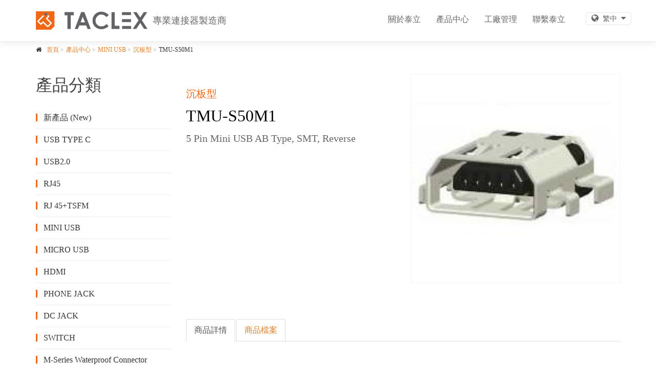

--- FILE ---
content_type: text/html; charset=utf-8
request_url: https://www.taclex.com.tw/product/detail/286
body_size: 6750
content:



<!DOCTYPE html>
<html dir="ltr" lang="zh-Hant-TW">
<head id="ctl00_Head1"><title>
	TMU-S50M1 - 泰立電子 Taclex Electronic
</title><meta http-equiv="X-UA-Compatible" content="IE=edge" /><meta name="viewport" content="width=device-width, initial-scale=1.0, minimum-scale=1.0, maximum-scale=1.0" />
    <!-- Favicon -->
    <link rel="shortcut icon" href="/IMG/favicon.ico" />
    <!-- Web Fonts -->
    <link href="https://fonts.googleapis.com/css?family=Roboto:400,300,300italic,400italic,500,500italic,700,700italic" rel="stylesheet" type="text/css" /><link href="https://fonts.googleapis.com/css?family=Raleway:700,400,300" rel="stylesheet" type="text/css" /><link href="https://fonts.googleapis.com/css?family=Pacifico" rel="stylesheet" type="text/css" /><link href="https://fonts.googleapis.com/css?family=PT+Serif" rel="stylesheet" type="text/css" /><link href="/css/standard?v=PqIdOgt3HbX2P6EJ1Ulw2ppmzXYk5TTHG2YVAZ8ml3E1" rel="stylesheet"/>
<!-- Global site tag (gtag.js) - Google Analytics -->
<script async src="https://www.googletagmanager.com/gtag/js?id=G-DN2BMS32MT"></script>
<script>
  window.dataLayer = window.dataLayer || [];
  function gtag(){dataLayer.push(arguments);}
  gtag('js', new Date());

  gtag('config', 'G-DN2BMS32MT');
</script><!-- Google Tag Manager -->
<script>(function(w,d,s,l,i){w[l]=w[l]||[];w[l].push({'gtm.start':
new Date().getTime(),event:'gtm.js'});var f=d.getElementsByTagName(s)[0],
j=d.createElement(s),dl=l!='dataLayer'?'&l='+l:'';j.async=true;j.src=
'https://www.googletagmanager.com/gtm.js?id='+i+dl;f.parentNode.insertBefore(j,f);
})(window,document,'script','dataLayer','GTM-5SSFV52B');</script>
<!-- End Google Tag Manager -->
    <link href="/Customer/product_detail.css" rel="stylesheet" />
<meta name="description" content=" 5 Pin Mini USB AB Type, SMT, Reverse" /><meta name="keywords" content="泰立電子 Taclex Electronic" /></head>
<body class="wide">

    <!-- Google Tag Manager (noscript) -->
<noscript><iframe src="https://www.googletagmanager.com/ns.html?id=GTM-5SSFV52B"
height="0" width="0" style="display:none;visibility:hidden"></iframe></noscript>
<!-- End Google Tag Manager (noscript) -->

    <form method="post" action="./286" id="aspnetForm" class="form-horizontal">
<div class="aspNetHidden">
<input type="hidden" name="__EVENTTARGET" id="__EVENTTARGET" value="" />
<input type="hidden" name="__EVENTARGUMENT" id="__EVENTARGUMENT" value="" />
<input type="hidden" name="__ViewStateID" id="__ViewStateID" value="423" />
<input type="hidden" name="__VIEWSTATE" id="__VIEWSTATE" value="" />
</div>

<script type="text/javascript">
//<![CDATA[
var theForm = document.forms['aspnetForm'];
function __doPostBack(eventTarget, eventArgument) {
    if (!theForm.onsubmit || (theForm.onsubmit() != false)) {
        theForm.__EVENTTARGET.value = eventTarget;
        theForm.__EVENTARGUMENT.value = eventArgument;
        theForm.submit();
    }
}
//]]>
</script>


<script src="/WebResource.axd?d=pynGkmcFUV13He1Qd6_TZJZrA4djy2SNcHiqeGiH0W2FyiVNAtseVIZ9LFLM9HnwVEXESORRTOLnFJ5UgJrqDQ2&amp;t=638901814312636832" type="text/javascript"></script>


<script src="/ScriptResource.axd?d=0y8MEsr3ao3EJ7P-lfA9Z8Obvw7gGVlQ0zt0OKvVOzaEy1hBQUzkrrONxh4QCx9UAFY3kYMSXiYBGKEsd4bDsseWdCXYU2yxbHcofP_u62brA6kBuvIghZ_nJxH1oXMrwZYVPppaG7Z12xtSAIufqanRBPyqwiCQDaNFi4Ce3IM1&amp;t=345ad968" type="text/javascript"></script>
<script src="/ScriptResource.axd?d=qdfquaqc-_X8PA8h7-s-Sf10JCqEhwerHkebkGVDeE3xTDwSRJs9KKVaMo1iVOcvVgWPTtI7emvaWZxU8qQatHGj3TC2X_B4Ttcyg-3Y7f9n3wm_rQm5uimaI0dAQmbBxFrXEyZWMPMzOP-xXCeU1t5gPqH2beFw7xblZpuvCGo6f4R0RnbUysgKSsRbeWus0&amp;t=345ad968" type="text/javascript"></script>
        <script type="text/javascript">
//<![CDATA[
Sys.WebForms.PageRequestManager._initialize('ctl00$ScriptManager', 'aspnetForm', [], [], [], 90, 'ctl00');
//]]>
</script>

        <div class="scrollToTop circle">
            <div class="circle"><i class="icon-up-open-big"></i></div>
        </div>
        <div class="page-wrapper">
            <div class="header-container">
                <header class="header fixed-customer clearfix">
                    <div class="container">
                        <div class="row">
                            <div class="col-lg-5 col-md-5 col-sm-12">
                                <div class="header-first clearfix">
                                    <div class="logo" id="logo">
                                        <a href="/">
                                            <img alt="泰立電子 Taclex Electronic" src="/IMG/logo.png">
                                            <div class="slogan hidden-xs">專業連接器製造商</div>
                                        </a>
                                    </div>
                                </div>
                            </div>
                            <div class="col-lg-6 col-md-5 col-sm-10 hidden-xs">
                                <div class="header-second clearfix">
                                    <div class="main-navigation  animated with-dropdown-buttons">
                                        <nav class="navbar navbar-default" role="navigation">
                                            <div class="container-fluid">
                                                <div class="collapse navbar-collapse" id="navbar-collapse-1">
                                                    <ul class="nav navbar-nav"><li class="dropdown"><a class="dropdown-toggle" data-toggle="dropdown" href="#" title="關於泰立">關於泰立</a><ul class="dropdown-menu"><li class="dropdown"><a class="dropdown-toggle" href="/CustomerAbout.aspx#idea" title="泰立理念">泰立理念</a></li><li class="dropdown"><a class="dropdown-toggle" href="/CustomerAbout.aspx#timeline" title="泰立沿革">泰立沿革</a></li><li class="dropdown"><a class="dropdown-toggle" href="/CustomerAbout.aspx#location" title="據點分布">據點分布</a></li></ul></li><li class="dropdown"><a class="dropdown-toggle" href="/product" title="產品中心">產品中心</a></li><li class="dropdown"><a class="dropdown-toggle" href="/list/3" title="工廠管理">工廠管理</a></li><li class="dropdown"><a class="dropdown-toggle" href="/form/4" title="聯繫泰立">聯繫泰立</a></li></ul>
                                                </div>
                                            </div>
                                        </nav>
                                    </div>
                                </div>
                            </div>
                            <div class="col-lg-1 col-md-2 col-sm-2 col-language">
                                <!-- header dropdown buttons -->
                                <div class="header-dropdown-buttons hidden-xs">
                                    <div class="btn-group" id="language">
                                        <a class="btn dropdown-toggle" aria-expanded="True" data-toggle="dropdown"><i class="fa fa-globe mr-2"></i><span class=" mr-2"></span><i class="fa fa-caret-down"></i></a><ul class="dropdown-menu dropdown-menu-right dropdown-animation"><li class="en-us"><a href="/product/detail/286?Culture=en-us">English</a></li><li class="zh-cn"><a href="/product/detail/286?Culture=zh-cn">简体中文</a></li></ul>
                                    </div>
                                </div>
                                <!-- header dropdown buttons end -->
                            </div>
                        </div>
                    </div>
                </header>
            </div>
            
            
    <section>
        <div class="container">
            <div class="row">
                <div class="col-sm-12">
                    <ol class="breadcrumb"><li><i class="fa fa-home pr-10"></i><a href="/">首頁</a></li><li><a href="/product">產品中心</a></li><li><a href="/class/5">MINI USB</a></li><li><a href="/product/class/24">沉板型</a></li><li>TMU-S50M1</li></ol>
                </div>
            </div>
        </div>
    </section>
    <section class="section-product">
        <div class="container">
            <div class="row">
                <div class="col-md-3 filter-left hidden-sm hidden-xs">
                    <div class="product-class">
                        <ul><li><a href="/product?type=push" title="產品推薦">產品推薦</a></li><li><a href="/product" title="產品分類">產品分類</a><ul><li><a href="/product/class/59" title="新產品 (New)">新產品 (New)</a></li><li><a href="/product/class/4" title="USB TYPE C">USB TYPE C</a><ul><li><a href="/product/class/51" title="16PIN">16PIN</a></li><li><a href="/product/class/52" title="24PIN">24PIN</a></li><li><a href="/product/class/21" title="沉板式">沉板式</a></li><li><a href="/product/class/22" title="防水式">防水式</a></li><li><a href="/product/class/60" title="直立式">直立式</a></li></ul></li><li><a href="/product/class/3" title="USB2.0">USB2.0</a><ul><li><a href="/product/class/15" title="DIP 式">DIP 式</a></li><li><a href="/product/class/16" title="SMT 式">SMT 式</a></li><li><a href="/product/class/17" title="沉板式">沉板式</a></li></ul></li><li><a href="/product/class/2" title="RJ45">RJ45</a><ul><li><a href="/product/class/12" title="臥式90度">臥式90度</a></li><li><a href="/product/class/13" title="直立式180度">直立式180度</a></li><li><a href="/product/class/14" title="沉板式">沉板式</a></li></ul></li><li><a href="/product/class/1" title="RJ 45+TSFM">RJ 45+TSFM</a></li><li><a href="/product/class/5" title="MINI USB">MINI USB</a><ul><li><a href="/product/class/23" title="板上型">板上型</a></li><li><a href="/product/class/24" title="沉板型">沉板型</a></li><li><a href="/product/class/53" title="AB TYPE">AB TYPE</a></li></ul></li><li><a href="/product/class/6" title="MICRO USB">MICRO USB</a><ul><li><a href="/product/class/25" title="板上型">板上型</a></li><li><a href="/product/class/26" title="沉板型">沉板型</a></li><li><a href="/product/class/27" title="反向型">反向型</a></li></ul></li><li><a href="/product/class/7" title="HDMI">HDMI</a><ul><li><a href="/product/class/29" title="母座">母座</a></li><li><a href="/product/class/30" title="公頭">公頭</a></li></ul></li><li><a href="/product/class/8" title="PHONE JACK">PHONE JACK</a><ul><li><a href="/product/class/31" title="2.5 mm DIP">2.5 mm DIP</a></li><li><a href="/product/class/32" title="2.5 mm SMT">2.5 mm SMT</a></li><li><a href="/product/class/33" title="3.5 mm DIP">3.5 mm DIP</a></li><li><a href="/product/class/34" title="3.5 mm SMT">3.5 mm SMT</a></li></ul></li><li><a href="/product/class/9" title="DC JACK">DC JACK</a><ul><li><a href="/product/class/35" title="DIP">DIP</a></li><li><a href="/product/class/36" title="SMT">SMT</a></li></ul></li><li><a href="/product/class/11" title="SWITCH">SWITCH</a><ul><li><a href="/product/class/39" title="輕觸開關">輕觸開關</a></li><li><a href="/product/class/40" title="帶燈開關">帶燈開關</a></li><li><a href="/product/class/41" title="滑動開關">滑動開關</a></li><li><a href="/product/class/42" title="指撥開關">指撥開關</a></li><li><a href="/product/class/43" title="金屬開關">金屬開關</a></li><li><a href="/product/class/45" title="翹板開關">翹板開關</a></li><li><a href="/product/class/47" title="旋鈕開關">旋鈕開關</a></li></ul></li><li><a href="/product/class/10" title="M-Series  Waterproof Connector">M-Series  Waterproof Connector</a><ul><li><a href="/product/class/37" title="M8">M8</a></li><li><a href="/product/class/38" title="M12">M12</a></li></ul></li></ul></li></ul>
                    </div>
                </div>
                <div class="col-md-9 product">
                    <div class="row">
                        <div class="col-sm-6 pv-20">
                            <div class="class mt-5">
                                沉板型
                            </div>
                            <div class="name mt-5">
                                TMU-S50M1
                            </div>
                            <div class="intro mt-5">
                                 5 Pin Mini USB AB Type, SMT, Reverse
                            </div>
                        </div>
                        <div class="col-sm-6">
                            <div class="owl-carousel content-slider-with-large-controls"><div class="overlay-container overlay-visible"><img src="/ProductPicture.ashx?ID=292" alt=""><a href="/ProductPicture.ashx?ID=292&Width=0&Height=0" class="popup-img overlay-link" title=""><i class="icon-plus-1"></i></a></div></div>
                        </div>
                    </div>
                    <div class="row mt-20">
                        <div class="col-xs-12">
                            <ul class="nav nav-tabs" role="tablist">
                                <li class="active"><a href="#detail" role="tab" data-toggle="tab">商品詳情</a></li>
                                <li><a href="#file" role="tab" data-toggle="tab">商品檔案</a></li>
                            </ul>
                            <div id="detail" class="tab-content active">
                                
                                
                            </div>
                            <div id="file" class="tab-content">
                                
                                        <table class="table table-colored table-bordered">
                                            <thead>
                                                <tr>
                                                    <th>下載&nbsp;Download
                                                    </th>
                                                </tr>
                                            </thead>
                                            <tbody>
                                                
                                        <tr>
                                            <td>
                                                <a target="_blank" href="/ProductFile.ashx?ID=268">TMU-S50M1x-xxx.pdf</a>
                                            </td>
                                        </tr>
                                    
                                            </tbody>
                                        </table>
                                    
                                
                            </div>
                        </div>
                    </div>
                </div>
            </div>
        </div>
    </section>
    <section class="section-product">
        <div class="container">
            <div class="row">
                <div class="col-md-12">
                    <h2>相關商品</h2>
                    <section class="section-product"><div class="container"><div class="row"><div class="col-sm-12"><div class="row grid-space-10"><div class="col-xs-6 col-sm-4 col-md-3 isotope-item"><div class="listing-item mb-20"><div class="overlay-container"><a href="/product/detail/283"><img src="/ProductPicture.ashx?ID=289" alt="TMU-S40ME" /></a></div><div class="body"><h3>TMU-S40ME</h3><a href="/product/detail/283" class="show-detail btn btn-default btn-sm btn-hvr hvr-shutter-out-horizontal margin-clear">了解更多<i class="fa fa-arrow-right pl-10"></i></a></div></div></div></div></div></div></div></section>
                </div>
            </div>
        </div>
    </section>

            


<footer id="footer" class="clearfix">
    <div class="container">
        <div class="row">
            <div class="col-md-6">
                <div class="logo">
                    <a href="/">
                        <img alt="泰立電子 Taclex Electronic" src="/IMG/logo.png">
                        <div class="slogan">專業連接器製造商</div>
                    </a>
                    <div class="copyright">© 2018 Taclex Electronic All Rights Reserved<a href="/Setup/AdmLogin.aspx">.</a></div>
                </div>
            </div>
            <div class="col-md-2">
                <div class="sitemap">
                    <h3>SITEMAP</h3>
                    <ul><li><a href="/CustomerAbout.aspx#idea" title="關於泰立">關於泰立</a></li><li><a href="/product" title="產品中心">產品中心</a></li><li><a href="/list/3" title="工廠管理">工廠管理</a></li><li><a href="/form/4" title="聯繫泰立">聯繫泰立</a></li></ul>
                </div>
            </div>
            <div class="col-md-4">
                <div class="contact">
                    <h3>CONTACT US</h3>
                    <ul>
                        <li><i class="fa fa-map-marker"></i>23141新北市新店區民權路95號10樓之5</li>
                        <li><i class="fa fa-phone"></i>+886-2-2910-8811</li>
                        <li><i class="fa fa-fax"></i>+886-2-2910-3773</li>
                        <li><i class="fa fa-envelope"></i>sales@taclex.com.tw</li>
                    </ul>
                </div>
            </div>
        </div>
    </div>
</footer>

            
<button class="navbar-toggle" type="button" data-toggle="collapse">
    <span class="sr-only">Toggle navigation</span>
    <span class="icon-bar"></span>
    <span class="icon-bar"></span>
    <span class="icon-bar"></span>
</button>
<div class="nav-mobile hidden-sm hidden-md hidden-lg">
    <div class="container">
        <div class="logo">
            <a href="/">
                <img src="/IMG/logo.png" class="center-block" /></a>
        </div>
        <div class="menu">
            <ul class="nav navbar-nav"><li class="dropdown"><a class="dropdown-toggle" data-toggle="dropdown" href="#" title="關於泰立">關於泰立</a><ul class="dropdown-menu"><li class="dropdown"><a class="dropdown-toggle" href="/CustomerAbout.aspx#idea" title="泰立理念">泰立理念</a></li><li class="dropdown"><a class="dropdown-toggle" href="/CustomerAbout.aspx#timeline" title="泰立沿革">泰立沿革</a></li><li class="dropdown"><a class="dropdown-toggle" href="/CustomerAbout.aspx#location" title="據點分布">據點分布</a></li></ul></li><li class="dropdown"><a class="dropdown-toggle" href="/product" title="產品中心">產品中心</a></li><li class="dropdown"><a class="dropdown-toggle" href="/list/3" title="工廠管理">工廠管理</a></li><li class="dropdown"><a class="dropdown-toggle" href="/form/4" title="聯繫泰立">聯繫泰立</a></li></ul>            
        </div>
        <div class="btn-group language">
            <a class="btn dropdown-toggle"><i class="fa fa-globe mr-2"></i><span class="mr-2">繁體中文</span><i class="fa fa-caret-down"></i></a><ul class="dropdown-menu dropdown-menu-left dropdown-animation"><li class="en-us"><a href="/product/detail/286?Culture=en-us">English</a></li><li class="zh-cn"><a href="/product/detail/286?Culture=zh-cn">简体中文</a></li></ul>
        </div>
    </div>
</div>

        </div>

        <script src="/js/standard?v=YGn9pqR0UBOTGlkjJhNMaMtqhiSsSt6q7-ZIJIGOnkc1"></script>


        
    <script>
        $(function () {
            var $add_shopcar = $("#add_shopcar"), $format_name = $(".format-name"), $num_spinner = $(".section-product .num-spinner"),
                $format = $("#format"), $item = $("#item"), $oprice = $("#oprice"), $sprice = $("#sprice"), $price = $("#price"), $stock = $("#stock"), $off = $("#off");
            

        })
    </script>


        <!-- Global site tag (gtag.js) - Google Analytics -->
<script async src="https://www.googletagmanager.com/gtag/js?id=G-DN2BMS32MT"></script>
<script>
  window.dataLayer = window.dataLayer || [];
  function gtag(){dataLayer.push(arguments);}
  gtag('js', new Date());

  gtag('config', 'G-DN2BMS32MT');
</script>
    

<script type="text/javascript">
//<![CDATA[
var datas = [
  {
    "formatid": 0,
    "pictures": [
      {
        "id": 292,
        "feature": ""
      }
    ]
  }
];//]]>
</script>
</form>
</body>
</html>


--- FILE ---
content_type: text/css
request_url: https://www.taclex.com.tw/Customer/product_detail.css
body_size: 831
content:
#add_shopcar, #add_favorites, #share {
    width: 100%;
}

.product h2 {
    font-size: 22px;
}

.product-brand {
    position: absolute;
    top: 5px;
    left: 20px;
    z-index: 1;
    padding: 5px;
    border: 1px solid #F5F5F5;
    background-color: #FFFFFF;
}

    .product-brand img {
        width: 50px;
        height: 50px;
    }

.product .price {
    color: #ff0000;
    margin-left: 10px;
}

    .product .price::before {
        content: "NT$";
        margin-right: 5px;
    }

.product .save {
    background-position: left 2px;
    color: #E86F00;
    font-size: 16px;
    background-image: url('/IMG/save_bg.png');
    background-repeat: no-repeat;
    padding-left: 35px;
    line-height: 31px;
}

    .product .save.active span::after {
        content: '';
        width: 16px;
        height: 15px;
        background-image: url('/IMG/save_active.png');
        background-repeat: no-repeat;
        display: inline-block;
        margin-left: 5px;
    }

    .product .save.full {
        color: #ED1C24;
        background-image: url('/IMG/save_full.png');
        padding-left: 35px;
    }

.product .save_note {
    color: #868686;
    font-size: 12px;
    text-align: center;
}

    .product .save_note img {
        display: inline;
    }

    .product .save_note span {
        color: #E86F00;
    }

.product .preorder {
    color: #269abc;
}

#price {
    display: inline-block;
    font-size: 36px;
    color: #ED1C24;
}

    #price:before {
        content: "NT$";
        font-size: 21px;
        margin-right: 10px;
    }

table.numprice {
    width: 100%;
    font-size: 15px;
    text-align: center;
    border-collapse: collapse;
    margin-top: 10px;
}

    table.numprice tr {
        border-bottom: 1px solid #E5E5E5;
        line-height: 30px;
    }

    table.numprice thead tr {
        background-color: #E5E5E5;
    }

    table.numprice thead th {
        text-align: center;
    }

#off {
    position: absolute;
    color: #FFFFFF;
    background-color: #ED1C24;
    margin-left: 170px;
    margin-top: -40px;
    border-radius: 5px;
    padding: 0 10px;
    font-size: 14px;
}

    #off:before {
        content: "";
        color: #ED1C24;
        z-index: 99;
        position: absolute;
        margin-top: 5px;
        margin-left: -15px;
        background-image: url('/IMG/arrow.png');
        background-repeat: no-repeat;
        width: 10px;
        height: 10px;
    }

.num {
    margin-left: 10px;
}

.tab-pane {
    padding: 10px;
}

    .tab-pane .container {
        width: 100%;
    }
